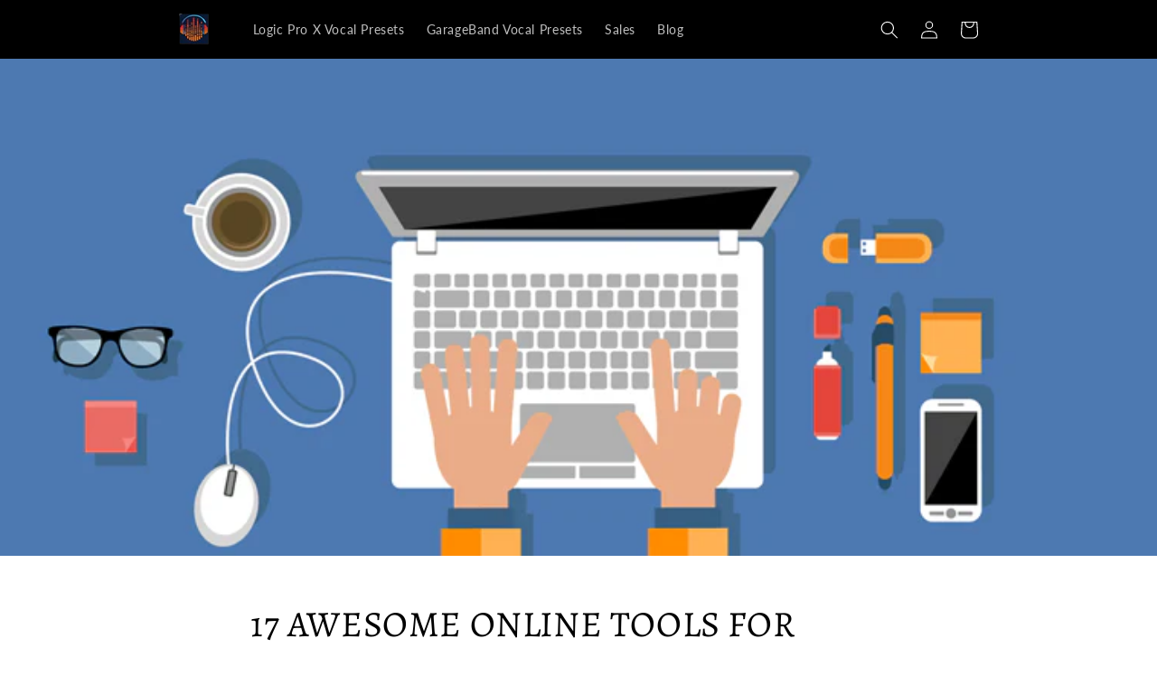

--- FILE ---
content_type: text/html; charset=utf-8
request_url: https://www.google.com/recaptcha/api2/aframe
body_size: 268
content:
<!DOCTYPE HTML><html><head><meta http-equiv="content-type" content="text/html; charset=UTF-8"></head><body><script nonce="x6P34tkXxgUWMmav80nERQ">/** Anti-fraud and anti-abuse applications only. See google.com/recaptcha */ try{var clients={'sodar':'https://pagead2.googlesyndication.com/pagead/sodar?'};window.addEventListener("message",function(a){try{if(a.source===window.parent){var b=JSON.parse(a.data);var c=clients[b['id']];if(c){var d=document.createElement('img');d.src=c+b['params']+'&rc='+(localStorage.getItem("rc::a")?sessionStorage.getItem("rc::b"):"");window.document.body.appendChild(d);sessionStorage.setItem("rc::e",parseInt(sessionStorage.getItem("rc::e")||0)+1);localStorage.setItem("rc::h",'1768553350894');}}}catch(b){}});window.parent.postMessage("_grecaptcha_ready", "*");}catch(b){}</script></body></html>